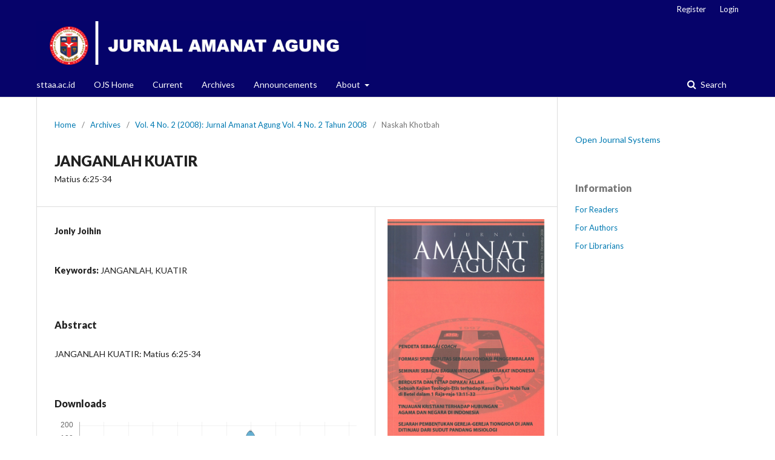

--- FILE ---
content_type: text/html; charset=utf-8
request_url: https://ojs.sttaa.ac.id/index.php/JAA/article/view/311
body_size: 4990
content:
	<!DOCTYPE html>
<html lang="en-US" xml:lang="en-US">
<head>
	<meta charset="utf-8">
	<meta name="viewport" content="width=device-width, initial-scale=1.0">
	<title>
		JANGANLAH KUATIR
							| Jurnal Amanat Agung
			</title>

	
<meta name="generator" content="Open Journal Systems 3.2.1.4">
<link rel="schema.DC" href="http://purl.org/dc/elements/1.1/" />
<meta name="DC.Creator.PersonalName" content="Jonly Joihin "/>
<meta name="DC.Date.created" scheme="ISO8601" content="2008-12-01"/>
<meta name="DC.Date.dateSubmitted" scheme="ISO8601" content="2019-05-15"/>
<meta name="DC.Date.issued" scheme="ISO8601" content="2008-12-01"/>
<meta name="DC.Date.modified" scheme="ISO8601" content="2019-05-15"/>
<meta name="DC.Description" xml:lang="en" content="JANGANLAH KUATIR: Matius 6:25-34"/>
<meta name="DC.Format" scheme="IMT" content="application/pdf"/>
<meta name="DC.Identifier" content="311"/>
<meta name="DC.Identifier.pageNumber" content="245-247"/>
<meta name="DC.Identifier.URI" content="https://ojs.sttaa.ac.id/index.php/JAA/article/view/311"/>
<meta name="DC.Language" scheme="ISO639-1" content="en"/>
<meta name="DC.Rights" content="Copyright (c) 2008 Jurnal Amanat Agung"/>
<meta name="DC.Rights" content=""/>
<meta name="DC.Source" content="Jurnal Amanat Agung"/>
<meta name="DC.Source.ISSN" content="2579-8839"/>
<meta name="DC.Source.Issue" content="2"/>
<meta name="DC.Source.Volume" content="4"/>
<meta name="DC.Source.URI" content="https://ojs.sttaa.ac.id/index.php/JAA"/>
<meta name="DC.Subject" xml:lang="en" content="KUATIR"/>
<meta name="DC.Title" content="JANGANLAH KUATIR"/>
<meta name="DC.Type" content="Text.Serial.Journal"/>
<meta name="DC.Type.articleType" content="Naskah Khotbah"/>
<meta name="gs_meta_revision" content="1.1"/>
<meta name="citation_journal_title" content="Jurnal Amanat Agung"/>
<meta name="citation_journal_abbrev" content="JAA"/>
<meta name="citation_issn" content="2579-8839"/> 
<meta name="citation_author" content="Jonly Joihin "/>
<meta name="citation_title" content="JANGANLAH KUATIR: Matius 6:25-34"/>
<meta name="citation_language" content="en"/>
<meta name="citation_date" content="2008/12/01"/>
<meta name="citation_volume" content="4"/>
<meta name="citation_issue" content="2"/>
<meta name="citation_firstpage" content="245"/>
<meta name="citation_lastpage" content="247"/>
<meta name="citation_abstract_html_url" content="https://ojs.sttaa.ac.id/index.php/JAA/article/view/311"/>
<meta name="citation_keywords" xml:lang="en" content="JANGANLAH"/>
<meta name="citation_keywords" xml:lang="en" content="KUATIR"/>
<meta name="citation_pdf_url" content="https://ojs.sttaa.ac.id/index.php/JAA/article/download/311/292"/>
	<link rel="stylesheet" href="https://ojs.sttaa.ac.id/index.php/JAA/$$$call$$$/page/page/css?name=stylesheet" type="text/css" /><link rel="stylesheet" href="//fonts.googleapis.com/css?family=Lato:400,400i,900,900i" type="text/css" /><link rel="stylesheet" href="https://cdnjs.cloudflare.com/ajax/libs/font-awesome/4.7.0/css/font-awesome.css?v=3.2.1.4" type="text/css" /><link rel="stylesheet" href="https://ojs.sttaa.ac.id/plugins/generic/orcidProfile/css/orcidProfile.css?v=3.2.1.4" type="text/css" />
</head>
<body class="pkp_page_article pkp_op_view has_site_logo" dir="ltr">

	<div class="pkp_structure_page">

				<header class="pkp_structure_head" id="headerNavigationContainer" role="banner">
						 <nav class="cmp_skip_to_content" aria-label="Jump to content links">
	<a href="#pkp_content_main">Skip to main content</a>
	<a href="#siteNav">Skip to main navigation menu</a>
		<a href="#pkp_content_footer">Skip to site footer</a>
</nav>

			<div class="pkp_head_wrapper">

				<div class="pkp_site_name_wrapper">
					<button class="pkp_site_nav_toggle">
						<span>Open Menu</span>
					</button>
										<div class="pkp_site_name">
																<a href="						https://ojs.sttaa.ac.id/index.php/JAA/index
					" class="is_img">
							<img src="https://ojs.sttaa.ac.id/public/journals/1/pageHeaderLogoImage_en_US.gif" width="680" height="100"  />
						</a>
										</div>
				</div>

				
				<nav class="pkp_site_nav_menu" aria-label="Site Navigation">
					<a id="siteNav"></a>
					<div class="pkp_navigation_primary_row">
						<div class="pkp_navigation_primary_wrapper">
																				<ul id="navigationPrimary" class="pkp_navigation_primary pkp_nav_list">
								<li class="">
				<a href="https://sttaa.ac.id/">
					sttaa.ac.id
				</a>
							</li>
								<li class="">
				<a href="https://ojs.sttaa.ac.id/">
					OJS Home
				</a>
							</li>
								<li class="">
				<a href="https://ojs.sttaa.ac.id/index.php/JAA/issue/current">
					Current
				</a>
							</li>
								<li class="">
				<a href="https://ojs.sttaa.ac.id/index.php/JAA/issue/archive">
					Archives
				</a>
							</li>
								<li class="">
				<a href="https://ojs.sttaa.ac.id/index.php/JAA/announcement">
					Announcements
				</a>
							</li>
								<li class="">
				<a href="https://ojs.sttaa.ac.id/index.php/JAA/about">
					About
				</a>
									<ul>
																					<li class="">
									<a href="https://ojs.sttaa.ac.id/index.php/JAA/about">
										About the Journal
									</a>
								</li>
																												<li class="">
									<a href="https://ojs.sttaa.ac.id/index.php/JAA/about/submissions">
										Submissions
									</a>
								</li>
																												<li class="">
									<a href="https://ojs.sttaa.ac.id/index.php/JAA/about/editorialTeam">
										Editorial Team
									</a>
								</li>
																												<li class="">
									<a href="https://ojs.sttaa.ac.id/index.php/JAA/about/privacy">
										Privacy Statement
									</a>
								</li>
																												<li class="">
									<a href="https://ojs.sttaa.ac.id/index.php/JAA/about/contact">
										Contact
									</a>
								</li>
																		</ul>
							</li>
			</ul>

				

																									
	<form class="pkp_search pkp_search_desktop" action="https://ojs.sttaa.ac.id/index.php/JAA/search/search" method="get" role="search" aria-label="Article Search">
		<input type="hidden" name="csrfToken" value="fcf0be58cbcf0114ebc014595d38b9fb">
				
			<input name="query" value="" type="text" aria-label="Search Query">
		

		<button type="submit">
			Search
		</button>
		<div class="search_controls" aria-hidden="true">
			<a href="https://ojs.sttaa.ac.id/index.php/JAA/search/search" class="headerSearchPrompt search_prompt" aria-hidden="true">
				Search
			</a>
			<a href="#" class="search_cancel headerSearchCancel" aria-hidden="true"></a>
			<span class="search_loading" aria-hidden="true"></span>
		</div>
	</form>
													</div>
					</div>
					<div class="pkp_navigation_user_wrapper" id="navigationUserWrapper">
							<ul id="navigationUser" class="pkp_navigation_user pkp_nav_list">
								<li class="profile">
				<a href="https://ojs.sttaa.ac.id/index.php/JAA/user/register">
					Register
				</a>
							</li>
								<li class="profile">
				<a href="https://ojs.sttaa.ac.id/index.php/JAA/login">
					Login
				</a>
							</li>
										</ul>

					</div>
																			
	<form class="pkp_search pkp_search_mobile" action="https://ojs.sttaa.ac.id/index.php/JAA/search/search" method="get" role="search" aria-label="Article Search">
		<input type="hidden" name="csrfToken" value="fcf0be58cbcf0114ebc014595d38b9fb">
				
			<input name="query" value="" type="text" aria-label="Search Query">
		

		<button type="submit">
			Search
		</button>
		<div class="search_controls" aria-hidden="true">
			<a href="https://ojs.sttaa.ac.id/index.php/JAA/search/search" class="headerSearchPrompt search_prompt" aria-hidden="true">
				Search
			</a>
			<a href="#" class="search_cancel headerSearchCancel" aria-hidden="true"></a>
			<span class="search_loading" aria-hidden="true"></span>
		</div>
	</form>
									</nav>
			</div><!-- .pkp_head_wrapper -->
		</header><!-- .pkp_structure_head -->

						<div class="pkp_structure_content has_sidebar">
			<div class="pkp_structure_main" role="main">
				<a id="pkp_content_main"></a>

<div class="page page_article">
			<nav class="cmp_breadcrumbs" role="navigation" aria-label="You are here:">
	<ol>
		<li>
			<a href="https://ojs.sttaa.ac.id/index.php/JAA/index">
				Home
			</a>
			<span class="separator">/</span>
		</li>
		<li>
			<a href="https://ojs.sttaa.ac.id/index.php/JAA/issue/archive">
				Archives
			</a>
			<span class="separator">/</span>
		</li>
					<li>
				<a href="https://ojs.sttaa.ac.id/index.php/JAA/issue/view/12">
					Vol. 4 No. 2 (2008): Jurnal Amanat Agung Vol. 4 No. 2 Tahun 2008
				</a>
				<span class="separator">/</span>
			</li>
				<li class="current" aria-current="page">
			<span aria-current="page">
									Naskah Khotbah
							</span>
		</li>
	</ol>
</nav>
	
			<article class="obj_article_details">

			<h1 class="page_title">
		JANGANLAH KUATIR
	</h1>
			<h2 class="subtitle">
			Matius 6:25-34
		</h2>
	
	<div class="row">
		<div class="main_entry">

							<section class="item authors">
					<h2 class="pkp_screen_reader">Authors</h2>
					<ul class="authors">
											<li>
							<span class="name">
								Jonly Joihin 
							</span>
																				</li>
										</ul>
				</section>
			
																					
									<section class="item keywords">
				<h2 class="label">
										Keywords:
				</h2>
				<span class="value">
											JANGANLAH, 											KUATIR									</span>
			</section>
			
										<section class="item abstract">
					<h2 class="label">Abstract</h2>
					<p>JANGANLAH KUATIR: Matius 6:25-34</p>
				</section>
			
			<div class="item downloads_chart">
	<h3 class="label">
		Downloads
	</h3>
	<div class="value">
		<canvas class="usageStatsGraph" data-object-type="Submission" data-object-id="311"></canvas>
		<div class="usageStatsUnavailable" data-object-type="Submission" data-object-id="311">
			Download data is not yet available.
		</div>
	</div>
</div>


																			
						
		</div><!-- .main_entry -->

		<div class="entry_details">

										<div class="item cover_image">
					<div class="sub_item">
													<a href="https://ojs.sttaa.ac.id/index.php/JAA/issue/view/12">
								<img src="https://ojs.sttaa.ac.id/public/journals/1/cover_issue_12_en_US.jpg" alt="">
							</a>
											</div>
				</div>
			
										<div class="item galleys">
					<h2 class="pkp_screen_reader">
						Downloads
					</h2>
					<ul class="value galleys_links">
													<li>
								
	
							

<a class="obj_galley_link pdf" href="https://ojs.sttaa.ac.id/index.php/JAA/article/view/311/292">

		
	JANGANLAH KUATIR: Matius 6:25-34

	</a>
							</li>
											</ul>
				</div>
						
						<div class="item published">
				<section class="sub_item">
					<h2 class="label">
						Published
					</h2>
					<div class="value">
																			<span>2008-12-01</span>
																	</div>
				</section>
							</div>
			
										<div class="item citation">
					<section class="sub_item citation_display">
						<h2 class="label">
							How to Cite
						</h2>
						<div class="value">
							<div id="citationOutput" role="region" aria-live="polite">
								<div class="csl-bib-body">
  <div class="csl-entry">Joihin , J. (2008). JANGANLAH KUATIR: Matius 6:25-34. <i>Jurnal Amanat Agung</i>, <i>4</i>(2), 245–247. Retrieved from https://ojs.sttaa.ac.id/index.php/JAA/article/view/311</div>
</div>
							</div>
							<div class="citation_formats">
								<button class="cmp_button citation_formats_button" aria-controls="cslCitationFormats" aria-expanded="false" data-csl-dropdown="true">
									More Citation Formats
								</button>
								<div id="cslCitationFormats" class="citation_formats_list" aria-hidden="true">
									<ul class="citation_formats_styles">
																					<li>
												<a
													aria-controls="citationOutput"
													href="https://ojs.sttaa.ac.id/index.php/JAA/citationstylelanguage/get/acm-sig-proceedings?submissionId=311&amp;publicationId=293"
													data-load-citation
													data-json-href="https://ojs.sttaa.ac.id/index.php/JAA/citationstylelanguage/get/acm-sig-proceedings?submissionId=311&amp;publicationId=293&amp;return=json"
												>
													ACM
												</a>
											</li>
																					<li>
												<a
													aria-controls="citationOutput"
													href="https://ojs.sttaa.ac.id/index.php/JAA/citationstylelanguage/get/acs-nano?submissionId=311&amp;publicationId=293"
													data-load-citation
													data-json-href="https://ojs.sttaa.ac.id/index.php/JAA/citationstylelanguage/get/acs-nano?submissionId=311&amp;publicationId=293&amp;return=json"
												>
													ACS
												</a>
											</li>
																					<li>
												<a
													aria-controls="citationOutput"
													href="https://ojs.sttaa.ac.id/index.php/JAA/citationstylelanguage/get/apa?submissionId=311&amp;publicationId=293"
													data-load-citation
													data-json-href="https://ojs.sttaa.ac.id/index.php/JAA/citationstylelanguage/get/apa?submissionId=311&amp;publicationId=293&amp;return=json"
												>
													APA
												</a>
											</li>
																					<li>
												<a
													aria-controls="citationOutput"
													href="https://ojs.sttaa.ac.id/index.php/JAA/citationstylelanguage/get/associacao-brasileira-de-normas-tecnicas?submissionId=311&amp;publicationId=293"
													data-load-citation
													data-json-href="https://ojs.sttaa.ac.id/index.php/JAA/citationstylelanguage/get/associacao-brasileira-de-normas-tecnicas?submissionId=311&amp;publicationId=293&amp;return=json"
												>
													ABNT
												</a>
											</li>
																					<li>
												<a
													aria-controls="citationOutput"
													href="https://ojs.sttaa.ac.id/index.php/JAA/citationstylelanguage/get/chicago-author-date?submissionId=311&amp;publicationId=293"
													data-load-citation
													data-json-href="https://ojs.sttaa.ac.id/index.php/JAA/citationstylelanguage/get/chicago-author-date?submissionId=311&amp;publicationId=293&amp;return=json"
												>
													Chicago
												</a>
											</li>
																					<li>
												<a
													aria-controls="citationOutput"
													href="https://ojs.sttaa.ac.id/index.php/JAA/citationstylelanguage/get/harvard-cite-them-right?submissionId=311&amp;publicationId=293"
													data-load-citation
													data-json-href="https://ojs.sttaa.ac.id/index.php/JAA/citationstylelanguage/get/harvard-cite-them-right?submissionId=311&amp;publicationId=293&amp;return=json"
												>
													Harvard
												</a>
											</li>
																					<li>
												<a
													aria-controls="citationOutput"
													href="https://ojs.sttaa.ac.id/index.php/JAA/citationstylelanguage/get/ieee?submissionId=311&amp;publicationId=293"
													data-load-citation
													data-json-href="https://ojs.sttaa.ac.id/index.php/JAA/citationstylelanguage/get/ieee?submissionId=311&amp;publicationId=293&amp;return=json"
												>
													IEEE
												</a>
											</li>
																					<li>
												<a
													aria-controls="citationOutput"
													href="https://ojs.sttaa.ac.id/index.php/JAA/citationstylelanguage/get/modern-language-association?submissionId=311&amp;publicationId=293"
													data-load-citation
													data-json-href="https://ojs.sttaa.ac.id/index.php/JAA/citationstylelanguage/get/modern-language-association?submissionId=311&amp;publicationId=293&amp;return=json"
												>
													MLA
												</a>
											</li>
																					<li>
												<a
													aria-controls="citationOutput"
													href="https://ojs.sttaa.ac.id/index.php/JAA/citationstylelanguage/get/turabian-fullnote-bibliography?submissionId=311&amp;publicationId=293"
													data-load-citation
													data-json-href="https://ojs.sttaa.ac.id/index.php/JAA/citationstylelanguage/get/turabian-fullnote-bibliography?submissionId=311&amp;publicationId=293&amp;return=json"
												>
													Turabian
												</a>
											</li>
																					<li>
												<a
													aria-controls="citationOutput"
													href="https://ojs.sttaa.ac.id/index.php/JAA/citationstylelanguage/get/vancouver?submissionId=311&amp;publicationId=293"
													data-load-citation
													data-json-href="https://ojs.sttaa.ac.id/index.php/JAA/citationstylelanguage/get/vancouver?submissionId=311&amp;publicationId=293&amp;return=json"
												>
													Vancouver
												</a>
											</li>
																			</ul>
																			<div class="label">
											Download Citation
										</div>
										<ul class="citation_formats_styles">
																							<li>
													<a href="https://ojs.sttaa.ac.id/index.php/JAA/citationstylelanguage/download/ris?submissionId=311&amp;publicationId=293">
														<span class="fa fa-download"></span>
														Endnote/Zotero/Mendeley (RIS)
													</a>
												</li>
																							<li>
													<a href="https://ojs.sttaa.ac.id/index.php/JAA/citationstylelanguage/download/bibtex?submissionId=311&amp;publicationId=293">
														<span class="fa fa-download"></span>
														BibTeX
													</a>
												</li>
																					</ul>
																	</div>
							</div>
						</div>
					</section>
				</div>
			
										<div class="item issue">

											<section class="sub_item">
							<h2 class="label">
								Issue
							</h2>
							<div class="value">
								<a class="title" href="https://ojs.sttaa.ac.id/index.php/JAA/issue/view/12">
									Vol. 4 No. 2 (2008): Jurnal Amanat Agung Vol. 4 No. 2 Tahun 2008
								</a>
							</div>
						</section>
					
											<section class="sub_item">
							<h2 class="label">
								Section
							</h2>
							<div class="value">
								Naskah Khotbah
							</div>
						</section>
									</div>
			
															
						
			

		</div><!-- .entry_details -->
	</div><!-- .row -->

</article>

	<div id="articlesBySameAuthorList">
						<h3>Most read articles by the same author(s)</h3>

			<ul>
																													<li>
													Jonly  Joihin,
												<a href="https://ojs.sttaa.ac.id/index.php/JAA/article/view/135">
							YESUS ADALAH ROTI KEHIDUPAN
						</a>,
						<a href="https://ojs.sttaa.ac.id/index.php/JAA/issue/view/15">
							Jurnal Amanat Agung: Vol. 6 No. 2 (2010): Jurnal Amanat Agung Vol. 6 No. 2 Tahun 2010
						</a>
					</li>
																													<li>
													Jonly Joihin,
												<a href="https://ojs.sttaa.ac.id/index.php/JAA/article/view/164">
							KOMUNITAS YANG BERMETAMORFOSIS (Roma 12:1-8)
						</a>,
						<a href="https://ojs.sttaa.ac.id/index.php/JAA/issue/view/26">
							Jurnal Amanat Agung: Vol. 12 No. 1 (2016): Jurnal Amanat Agung Vol. 12 No. 1 Tahun 2016
						</a>
					</li>
																													<li>
													Jonly  Joihin ,
												<a href="https://ojs.sttaa.ac.id/index.php/JAA/article/view/182">
							STUDI ATAS AMSAL 6:1-19 
						</a>,
						<a href="https://ojs.sttaa.ac.id/index.php/JAA/issue/view/17">
							Jurnal Amanat Agung: Vol. 7 No. 2 (2011): Jurnal Amanat Agung Vol. 7 No. 2 Tahun 2011
						</a>
					</li>
																													<li>
													Jonly Joihin ,
												<a href="https://ojs.sttaa.ac.id/index.php/JAA/article/view/106">
							SUKACITA SURGAWI
						</a>,
						<a href="https://ojs.sttaa.ac.id/index.php/JAA/issue/view/18">
							Jurnal Amanat Agung: Vol. 8 No. 1 (2012): Jurnal Amanat Agung Vol. 8 No. 1 Tahun 2012
						</a>
					</li>
																													<li>
													Jonly Joihin ,
												<a href="https://ojs.sttaa.ac.id/index.php/JAA/article/view/111">
							THE ORIGIN OF PAUL’S ETHICS
						</a>,
						<a href="https://ojs.sttaa.ac.id/index.php/JAA/issue/view/19">
							Jurnal Amanat Agung: Vol. 8 No. 2 (2012): Jurnal Amanat Agung Vol. 8 No. 2 Tahun 2012
						</a>
					</li>
																													<li>
													Jonly Joihin,
												<a href="https://ojs.sttaa.ac.id/index.php/JAA/article/view/153">
							Discourse Grammar of the Greek New Testament
						</a>,
						<a href="https://ojs.sttaa.ac.id/index.php/JAA/issue/view/27">
							Jurnal Amanat Agung: Vol. 12 No. 2 (2016): Jurnal Amanat Agung Vol. 12 No. 2 Tahun 2016
						</a>
					</li>
																													<li>
													Jonly Joihin,
												<a href="https://ojs.sttaa.ac.id/index.php/JAA/article/view/91">
							“AKTIF KE DALAM” SEBAGAI SALAH SATU ALTERNATIF MENGHADAPI KONFLIK DI LUAR 
						</a>,
						<a href="https://ojs.sttaa.ac.id/index.php/JAA/issue/view/4">
							Jurnal Amanat Agung: Vol. 5 No. 2 (2009): Jurnal Amanat Agung Vol. 5 No. 2 Tahun 2009
						</a>
					</li>
							</ul>
			<div id="articlesBySameAuthorPages">
				
			</div>
			</div>


</div><!-- .page -->

	</div><!-- pkp_structure_main -->

									<div class="pkp_structure_sidebar left" role="complementary" aria-label="Sidebar">
				<div class="pkp_block block_developed_by">
	<h2 class="pkp_screen_reader">
		Developed By
	</h2>

	<div class="content">
		<a href="http://pkp.sfu.ca/ojs/">
			Open Journal Systems
		</a>
	</div>
</div>
<div class="pkp_block block_information">
	<h2 class="title">Information</h2>
	<div class="content">
		<ul>
							<li>
					<a href="https://ojs.sttaa.ac.id/index.php/JAA/information/readers">
						For Readers
					</a>
				</li>
										<li>
					<a href="https://ojs.sttaa.ac.id/index.php/JAA/information/authors">
						For Authors
					</a>
				</li>
										<li>
					<a href="https://ojs.sttaa.ac.id/index.php/JAA/information/librarians">
						For Librarians
					</a>
				</li>
					</ul>
	</div>
</div>

			</div><!-- pkp_sidebar.left -->
			</div><!-- pkp_structure_content -->

<div class="pkp_structure_footer_wrapper" role="contentinfo">
	<a id="pkp_content_footer"></a>

	<div class="pkp_structure_footer">

		
		<div class="pkp_brand_footer" role="complementary">
			<a href="https://ojs.sttaa.ac.id/index.php/JAA/about/aboutThisPublishingSystem">
				<img alt="More information about the publishing system, Platform and Workflow by OJS/PKP." src="https://ojs.sttaa.ac.id/templates/images/ojs_brand.png">
			</a>
		</div>
	</div>
</div><!-- pkp_structure_footer_wrapper -->

</div><!-- pkp_structure_page -->

<script src="//ajax.googleapis.com/ajax/libs/jquery/3.3.1/jquery.min.js?v=3.2.1.4" type="text/javascript"></script><script src="//ajax.googleapis.com/ajax/libs/jqueryui/1.12.0/jquery-ui.min.js?v=3.2.1.4" type="text/javascript"></script><script src="https://ojs.sttaa.ac.id/lib/pkp/js/lib/jquery/plugins/jquery.tag-it.js?v=3.2.1.4" type="text/javascript"></script><script src="https://ojs.sttaa.ac.id/plugins/themes/default/js/lib/popper/popper.js?v=3.2.1.4" type="text/javascript"></script><script src="https://ojs.sttaa.ac.id/plugins/themes/default/js/lib/bootstrap/util.js?v=3.2.1.4" type="text/javascript"></script><script src="https://ojs.sttaa.ac.id/plugins/themes/default/js/lib/bootstrap/dropdown.js?v=3.2.1.4" type="text/javascript"></script><script src="https://ojs.sttaa.ac.id/plugins/themes/default/js/main.js?v=3.2.1.4" type="text/javascript"></script><script src="https://ojs.sttaa.ac.id/plugins/generic/citationStyleLanguage/js/articleCitation.js?v=3.2.1.4" type="text/javascript"></script><script type="text/javascript">var pkpUsageStats = pkpUsageStats || {};pkpUsageStats.data = pkpUsageStats.data || {};pkpUsageStats.data.Submission = pkpUsageStats.data.Submission || {};pkpUsageStats.data.Submission[311] = {"data":{"2019":{"1":0,"2":0,"3":0,"4":0,"5":0,"6":2,"7":1,"8":0,"9":0,"10":0,"11":1,"12":1},"2020":{"1":4,"2":4,"3":0,"4":1,"5":0,"6":5,"7":1,"8":0,"9":0,"10":4,"11":6,"12":0},"2021":{"1":0,"2":0,"3":1,"4":2,"5":0,"6":5,"7":1,"8":4,"9":2,"10":5,"11":3,"12":1},"2022":{"1":0,"2":2,"3":1,"4":0,"5":3,"6":1,"7":2,"8":2,"9":3,"10":4,"11":6,"12":3},"2023":{"1":3,"2":4,"3":2,"4":2,"5":0,"6":2,"7":3,"8":4,"9":2,"10":6,"11":4,"12":14},"2024":{"1":33,"2":11,"3":15,"4":31,"5":37,"6":50,"7":85,"8":64,"9":44,"10":35,"11":38,"12":9},"2025":{"1":16,"2":18,"3":66,"4":30,"5":28,"6":26,"7":31,"8":58,"9":192,"10":42,"11":24,"12":7},"2026":{"1":1,"2":0,"3":0,"4":0,"5":0,"6":0,"7":0,"8":0,"9":0,"10":0,"11":0,"12":0}},"label":"All Downloads","color":"79,181,217","total":1118};</script><script src="https://cdnjs.cloudflare.com/ajax/libs/Chart.js/2.0.1/Chart.js?v=3.2.1.4" type="text/javascript"></script><script type="text/javascript">var pkpUsageStats = pkpUsageStats || {};pkpUsageStats.locale = pkpUsageStats.locale || {};pkpUsageStats.locale.months = ["Jan","Feb","Mar","Apr","May","Jun","Jul","Aug","Sep","Oct","Nov","Dec"];pkpUsageStats.config = pkpUsageStats.config || {};pkpUsageStats.config.chartType = "line";</script><script src="https://ojs.sttaa.ac.id/plugins/generic/usageStats/js/UsageStatsFrontendHandler.js?v=3.2.1.4" type="text/javascript"></script>


</body>
</html>
